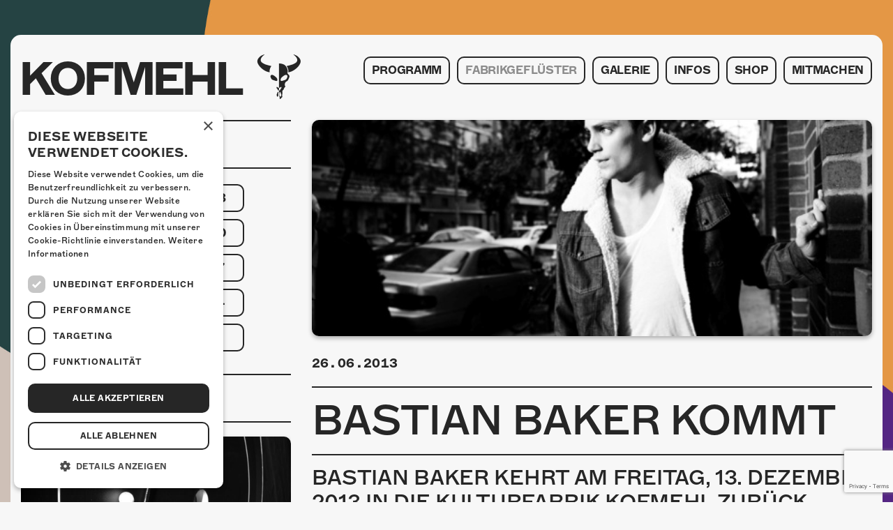

--- FILE ---
content_type: text/html; charset=UTF-8
request_url: https://kofmehl.net/bastian-baker-kommt-2/
body_size: 6356
content:

<!doctype html>
<html lang="de-DE" xmlns:og="http://opengraphprotocol.org/schema/" xmlns:fb="http://www.facebook.com/2008/fbml">
  <head>
    <meta charset="utf-8">
    <meta http-equiv="X-UA-Compatible" content="IE=edge">
    <meta name="viewport" content="width=device-width, initial-scale=1">
    <meta name="facebook-domain-verification" content="rex79vyojrjqz3tvgqq73j0dq59gzm"/>
    <link rel="apple-touch-icon" sizes="57x57" href="/favicon/apple-icon-57x57.png">
<link rel="apple-touch-icon" sizes="60x60" href="/favicon/apple-icon-60x60.png">
<link rel="apple-touch-icon" sizes="72x72" href="/favicon/apple-icon-72x72.png">
<link rel="apple-touch-icon" sizes="76x76" href="/favicon/apple-icon-76x76.png">
<link rel="apple-touch-icon" sizes="114x114" href="/favicon/apple-icon-114x114.png">
<link rel="apple-touch-icon" sizes="120x120" href="/favicon/apple-icon-120x120.png">
<link rel="apple-touch-icon" sizes="144x144" href="/favicon/apple-icon-144x144.png">
<link rel="apple-touch-icon" sizes="152x152" href="/favicon/apple-icon-152x152.png">
<link rel="apple-touch-icon" sizes="180x180" href="/favicon/apple-icon-180x180.png">
<link rel="icon" type="image/png" sizes="192x192"  href="/favicon/android-icon-192x192.png">
<link rel="icon" type="image/png" sizes="32x32" href="/favicon/favicon-32x32.png">
<link rel="icon" type="image/png" sizes="96x96" href="/favicon/favicon-96x96.png">
<link rel="icon" type="image/png" sizes="16x16" href="/favicon/favicon-16x16.png">
<link rel="manifest" href="/favicon/manifest.json">
<meta name="msapplication-TileColor" content="#000">
<meta name="msapplication-TileImage" content="/favicon/ms-icon-144x144.png">
<meta name="theme-color" content="#000">    <!-- Facebook Pixel Code -->
<script>
  !function(f,b,e,v,n,t,s)
  {if(f.fbq)return;n=f.fbq=function(){n.callMethod?
    n.callMethod.apply(n,arguments):n.queue.push(arguments)};
    if(!f._fbq)f._fbq=n;n.push=n;n.loaded=!0;n.version='2.0';
    n.queue=[];t=b.createElement(e);t.async=!0;
    t.src=v;s=b.getElementsByTagName(e)[0];
    s.parentNode.insertBefore(t,s)}(window, document,'script',
    'https://connect.facebook.net/en_US/fbevents.js');
  fbq('init', '4166137283453416');
  fbq('track', 'PageView');
</script>
<noscript><img height="1" width="1" style="display:none"
               src="https://www.facebook.com/tr?id=4166137283453416&ev=PageView&noscript=1"
  /></noscript>
<!-- End Facebook Pixel Code -->
      <!-- Global site tag (gtag.js) - Google Analytics -->
  <script async src="https://www.googletagmanager.com/gtag/js?id=G-9X2TTJ0L8F"></script>
  <script>
    window.dataLayer = window.dataLayer || [];

    function gtag() {
      dataLayer.push(arguments);
    }

    gtag('js', new Date());
    gtag('config', 'G-9X2TTJ0L8F');
  </script>
    <!-- Google Tag Manager -->
    <script>(function(w,d,s,l,i){w[l]=w[l]||[];w[l].push({'gtm.start':
                new Date().getTime(),event:'gtm.js'});var f=d.getElementsByTagName(s)[0],
            j=d.createElement(s),dl=l!='dataLayer'?'&l='+l:'';j.async=true;j.src=
            'https://www.googletagmanager.com/gtm.js?id='+i+dl;f.parentNode.insertBefore(j,f);
        })(window,document,'script','dataLayer','GTM-MBC5R9G');</script>
    <!-- End Google Tag Manager -->
    <meta property="og:locale" content="de_DE">
<meta property="og:type" content="article">
<meta property="og:title" content="Bastian Baker kommt">
<meta property="og:description" content="Mit seinem Debutalbum &#8220;Tomorrow May Not Be Better&#8221; legte der 22-jährige Romand eine Erfolgsgeschichte hin, wie sie in  der Schweiz nur selten vorkommt. Jetzt kommt Nachschub: &#8220;Too Old To Die Young&#8221; heisst das neue Album, welches das Licht der Welt am 27. September 2013 erblicken wird. Die erste Single des neuen Albums &#8220;79 Clinton Street&#8221; ... ">
<meta property="og:url" content="https://kofmehl.net/bastian-baker-kommt-2/">
<meta property="og:site_name" content="Kulturfabrik Kofmehl">
<meta property="og:image" content="https://kofmehl.net/app/uploads/2013/06/Bastian-Baker-Fabrikgefl1.jpeg">
    <meta property="fb:app_id" content="522869758067272"/>

    <link rel="alternate" type="application/rss+xml" title="Kulturfabrik Kofmehl Feed" href="https://kofmehl.net/feed/">
    <title>Bastian Baker kommt &#8211; Kulturfabrik Kofmehl</title>
<meta name='robots' content='max-image-preview:large' />
	<style>img:is([sizes="auto" i], [sizes^="auto," i]) { contain-intrinsic-size: 3000px 1500px }</style>
	
<!-- Google Tag Manager for WordPress by gtm4wp.com -->
<script data-cfasync="false" data-pagespeed-no-defer>
	var gtm4wp_datalayer_name = "dataLayer";
	var dataLayer = dataLayer || [];
</script>
<!-- End Google Tag Manager for WordPress by gtm4wp.com -->
<link rel='stylesheet' id='kofmehl/css-css' href='https://kofmehl.net/app/themes/kofmehl/dist/styles/main.css' type='text/css' media='all' />
<link rel="https://api.w.org/" href="https://kofmehl.net/wp-json/" /><link rel="alternate" title="JSON" type="application/json" href="https://kofmehl.net/wp-json/wp/v2/posts/12142" /><link rel="EditURI" type="application/rsd+xml" title="RSD" href="https://kofmehl.net/wp/xmlrpc.php?rsd" />
<meta name="generator" content="WordPress 6.8.2" />
<link rel="canonical" href="https://kofmehl.net/bastian-baker-kommt-2/" />
<link rel='shortlink' href='https://kofmehl.net/?p=12142' />

<!-- Google Tag Manager for WordPress by gtm4wp.com -->
<!-- GTM Container placement set to automatic -->
<script data-cfasync="false" data-pagespeed-no-defer type="text/javascript">
	var dataLayer_content = {"pagePostType":"post","pagePostType2":"single-post","pageCategory":["uncategorized"],"pagePostAuthor":"juchli"};
	dataLayer.push( dataLayer_content );
</script>
<script data-cfasync="false" data-pagespeed-no-defer type="text/javascript">
(function(w,d,s,l,i){w[l]=w[l]||[];w[l].push({'gtm.start':
new Date().getTime(),event:'gtm.js'});var f=d.getElementsByTagName(s)[0],
j=d.createElement(s),dl=l!='dataLayer'?'&l='+l:'';j.async=true;j.src=
'//www.googletagmanager.com/gtm.js?id='+i+dl;f.parentNode.insertBefore(j,f);
})(window,document,'script','dataLayer','GTM-MBC5R9G');
</script>
<!-- End Google Tag Manager for WordPress by gtm4wp.com --></head>
  <body class="body body-js"                    style="background-image: url(https://kofmehl.net/app/uploads/2025/10/web_hg_okt.jpg);"
            >
  
        <div id="fb-root"></div>
    <script>(function(d, s, id) {
            var js, fjs = d.getElementsByTagName(s)[0];
            if (d.getElementById(id)) return;
            js = d.createElement(s); js.id = id;
            js.src = 'https://connect.facebook.net/en_US/sdk.js#xfbml=1&version=v2.11&appId=522869758067272';
            fjs.parentNode.insertBefore(js, fjs);
        }(document, 'script', 'facebook-jssdk'));</script>

    <noscript id="deferred-styles">
    <link rel="stylesheet" type="text/css" href="https://kofmehl.net/app/themes/kofmehl/dist/styles/thirdparty.css"/>
</noscript>
<script>
    var loadDeferredStyles = function() {
        var addStylesNode = document.getElementById("deferred-styles");
        var replacement = document.createElement("div");
        replacement.innerHTML = addStylesNode.textContent;
        document.body.appendChild(replacement)
        addStylesNode.parentElement.removeChild(addStylesNode);
    };
    var raf = requestAnimationFrame || mozRequestAnimationFrame ||
        webkitRequestAnimationFrame || msRequestAnimationFrame;
    if (raf) raf(function() { window.setTimeout(loadDeferredStyles, 0); });
    else window.addEventListener('load', loadDeferredStyles);
</script>    <!--[if IE]>
      <div class="alert alert-warning">
        You are using an <strong>outdated</strong> browser. Please <a href="http://browsehappy.com/">upgrade your browser</a> to improve your experience.      </div>
    <![endif]-->
        <header class="header body__header"> <div class="header__container container"> <div class="row"> <div class="col-xs-9 col-xl-4"> <a class="logo body__logo" href="https://kofmehl.net/"> <span class="body__logo-font">KOFMEHL</span> <span class="body__logo-icon icon-kofmehl"></span> </a> </div> <div class="col-xs-3 col-xl-8 navigation"> <div class="navigation__icon-wrapper navigation-trigger-js"> <div class="navigation__icon"></div> </div> </div> <div class="col-xs-12 col-xl-8 navigation"> <nav class="header__navigation navigation-js"> <div class="navigation__container"><ul id="menu-primary-navigation" class="navigation__menu"><li class="navigation__list-element"><a class="navigation__link" href="https://kofmehl.net/">Programm</a></li><li class="navigation__list-element"><a class="navigation__link navigation__link--active" href="https://kofmehl.net/fabrikgefluster/">Fabrikgeflüster</a></li><li class="navigation__list-element"><a class="navigation__link" href="https://kofmehl.net/fotogalerie/">Galerie</a><ul class="navigation__sub-menu"><li class="navigation__list-element navigation__list-element--sub"><a class="navigation__link navigation__link--sub" href="https://kofmehl.net/fotogalerie/">Fotogalerie</a></li><li class="navigation__list-element navigation__list-element--sub"><a class="navigation__link navigation__link--sub" href="https://kofmehl.net/photomat/">Photomat</a></li></ul></li><li class="navigation__list-element"><a class="navigation__link" href="/kontakt">Infos</a><ul class="navigation__sub-menu"><li class="navigation__list-element navigation__list-element--sub"><a class="navigation__link navigation__link--sub" href="https://kofmehl.net/infos/kontakt/">Kontakt</a></li><li class="navigation__list-element navigation__list-element--sub"><a class="navigation__link navigation__link--sub" href="https://kofmehl.net/infos/ueber-uns/">Über Uns</a></li><li class="navigation__list-element navigation__list-element--sub"><a class="navigation__link navigation__link--sub" href="https://kofmehl.net/infos/goennerei/">Gönnerei</a></li></ul></li><li class="navigation__list-element"><a class="navigation__link" href="https://kofmehl-shop.net/">Shop</a></li><li class="navigation__list-element"><a class="navigation__link" href="https://kofmehl.net/mitmachen/">Mitmachen</a></li></ul></div> </nav> </div> </div> </div></header> <main class="main body__main"> <div class="container" role="document"> <div class="content-container"> <div class="row"> <div class="col-xl-8 push-xl-4"> <div class="right-container"> <article class="post post-archive__post"> <img class="post__image" src="https://kofmehl.net/app/uploads/2013/06/Bastian-Baker-Fabrikgefl1.jpeg" alt="Bastian Baker kommt"> <div class="post__post-meta post-meta"> <time class="post-meta__date">26.06.2013</time></span> </div> <h1 class="post__title">Bastian Baker kommt</h1> <h2 class="post__subtitle">Bastian Baker kehrt am Freitag, 13. Dezember 2013 in die Kulturfabrik Kofmehl zurück</h2> <div class="post__content wysiwyg"><p class="wysiwyg__par">Mit seinem Debutalbum &#8220;Tomorrow May Not Be Better&#8221; legte der 22-jährige Romand eine Erfolgsgeschichte hin, wie sie in  der Schweiz nur selten vorkommt. Jetzt kommt Nachschub: &#8220;Too Old To Die Young&#8221; heisst das neue Album, welches das Licht der Welt am 27. September 2013 erblicken wird.</p> <p class="wysiwyg__par">Die erste Single des neuen Albums &#8220;79 Clinton Street&#8221; steht bereits in den Startlöchern. Und Bastian Baker will es wissen: Das neue Album wurde in England mit Musiker wie Ken Stringfellow (R.E.M.) und Fergus Gerrand (Madonna, Duran Duran) aufgenommen und in New York von Mark Plati (David Bowie, The Cure) abgemischt.</p> <p class="wysiwyg__par">Nach grossen Erfolgen bei Bastians Touren durch die USA und durch Frankreich, durch Belgien, Deutschland und sogar Russland, kommen nun endlich wieder die Schweizer Fans auf ihre Kosten.</p> <p class="wysiwyg__par">Am 13. Dezember kommt der Mann mit der unverwechselbaren Stimme, dem charmanten französischen Akzent und dem verschmitzten Lächeln bereits zum dritten Mal zurück in die Kulturfabrik Kofmehl. Alle Infos zum Konzert gibts <a href="http://kofmehl.net/programm/bastian-baker-2" class="wysiwyg__link">hier</a>!</p></div> <div class="embed post__embed"> <iframe class="embed__object" src="//www.youtube.com/embed/krOBGW4V0kg" frameborder="0" allowfullscreen></iframe> </div> </article> <div class="back-link"> <a class="back-link__trigger" href="https://kofmehl.net/fabrikgefluster/" onclick="event.preventDefault(); history.go(-1);">zurück</a> </div> </div> </div> <div class="col-xl-4 pull-xl-8"> <aside class="sidebar"> <section class="widget widget--year-filter widget--desktop sidebar__widget"> <div class="widget__title-container"> <h3 class="widget__title widget__title--alt">Geflüster nach Jahr</h3> </div> <div class="widget__entry"> <ul class="year-list"> <li class="year-list__element"> <a class="year-list__link year-list__link--active" href="https://kofmehl.net/fabrikgefluster/?y=2025"> 2025 </a> </li> <li class="year-list__element"> <a class="year-list__link" href="https://kofmehl.net/fabrikgefluster/?y=2024"> 2024 </a> </li> <li class="year-list__element"> <a class="year-list__link" href="https://kofmehl.net/fabrikgefluster/?y=2023"> 2023 </a> </li> <li class="year-list__element"> <a class="year-list__link" href="https://kofmehl.net/fabrikgefluster/?y=2022"> 2022 </a> </li> <li class="year-list__element"> <a class="year-list__link" href="https://kofmehl.net/fabrikgefluster/?y=2021"> 2021 </a> </li> <li class="year-list__element"> <a class="year-list__link" href="https://kofmehl.net/fabrikgefluster/?y=2020"> 2020 </a> </li> <li class="year-list__element"> <a class="year-list__link" href="https://kofmehl.net/fabrikgefluster/?y=2019"> 2019 </a> </li> <li class="year-list__element"> <a class="year-list__link" href="https://kofmehl.net/fabrikgefluster/?y=2018"> 2018 </a> </li> <li class="year-list__element"> <a class="year-list__link" href="https://kofmehl.net/fabrikgefluster/?y=2017"> 2017 </a> </li> <li class="year-list__element"> <a class="year-list__link" href="https://kofmehl.net/fabrikgefluster/?y=2016"> 2016 </a> </li> <li class="year-list__element"> <a class="year-list__link" href="https://kofmehl.net/fabrikgefluster/?y=2015"> 2015 </a> </li> <li class="year-list__element"> <a class="year-list__link" href="https://kofmehl.net/fabrikgefluster/?y=2014"> 2014 </a> </li> <li class="year-list__element"> <a class="year-list__link" href="https://kofmehl.net/fabrikgefluster/?y=2013"> 2013 </a> </li> <li class="year-list__element"> <a class="year-list__link" href="https://kofmehl.net/fabrikgefluster/?y=2012"> 2012 </a> </li> <li class="year-list__element"> <a class="year-list__link" href="https://kofmehl.net/fabrikgefluster/?y=2011"> 2011 </a> </li> </ul> </div></section> <div class="widget sidebar__widget"> <div class="widget__title-container"> <h3 class="widget__title widget__title">Unsere beliebtesten</h3> </div> <div class="row"> <div class="col-md-6 col-xl-12 widget__entry-container"> <a class="widget__link" href="https://kofmehl.net/minigolf-total-das-kofmehl-wird-zum-parcours/"> <img class="widget__image widget__image--single" src="https://kofmehl.net/app/uploads/2025/07/Bild_1-516x329.jpg" alt="Minigolf total – das Kofmehl wird zum Parcours!"> <div class="widget__entry"> <h4 class="widget__subtitle">Minigolf total – das Kofmehl wird zum Parcours!</h4> <div class="widget__text">Vom 31. Juli bis 10. August 2025 verwandelt sich das Kofmehl in eine ganz besondere Indoor-Minigolfanlage</div> </div></a> </div> <div class="col-md-6 col-xl-12 widget__entry-container"> <a class="widget__link" href="https://kofmehl.net/rostnroll/"> <img class="widget__image widget__image--single" src="https://kofmehl.net/app/uploads/2025/05/Kulturfabrik_Kofmehl_Rost_and_Roll_2025-516x329.jpg" alt="Rost’n’Roll"> <div class="widget__entry"> <h4 class="widget__subtitle">Rost’n’Roll</h4> <div class="widget__text">33 Jahre Kofmehl in 33 Minuten</div> </div></a> </div> </div> <div class="row"> <div class="col-md-6 col-xl-12 widget__entry-container"> <a class="widget__link" href="https://kofmehl.net/frisch-bestaetigt-afsky/"> <img class="widget__image widget__image--single" src="https://kofmehl.net/app/uploads/2025/06/Afsky_web-516x329.jpg" alt="Frisch bestätigt: Afsky"> <div class="widget__entry"> <h4 class="widget__subtitle">Frisch bestätigt: Afsky</h4> <div class="widget__text">Am Donnerstag, 30. Oktober 2025 kommt Afsky in die Kulturfabrik Kofmehl!</div> </div></a> </div> <div class="col-md-6 col-xl-12 widget__entry-container"> <a class="widget__link" href="https://kofmehl.net/frisch-bestaetigt-phenomden-the-scrucialists-2/"> <img class="widget__image widget__image--single" src="https://kofmehl.net/app/uploads/2025/09/web-3-516x329.jpg" alt="Frisch Bestätigt: Phenomden & The Scrucialists"> <div class="widget__entry"> <h4 class="widget__subtitle">Frisch Bestätigt: Phenomden & The Scrucialists</h4> <div class="widget__text">Am Freitag, 17. April 2026 kommen Phenomden &amp; The Scrucialists in die Kulturfabrik Kofmehl!</div> </div></a> </div> </div> </div></aside> </div> </div></div> </div> </main> <script src="https://www.google.com/recaptcha/api.js?render=6Ldslj0dAAAAAITHKD3JF4y7ScunCIVEuECE5X9H"></script> <footer class="footer body__footer"> <div class="container main-container"> <div class="content-container"> <div class="footer__content"> <section class="widget sidebar__widget widget--mobile"> <div class="social-media-widget social-media-widget--alt"> <div class="social-media-widget__wrapper"> <div class="social-media-widget__links"> <a class="social-media-widget__link" href="https://www.facebook.com/tschieh" target="_blank"><div class="social-media-widget__icon icon-fb"></div></a> <a class="social-media-widget__link" href="https://instagram.com/kofmehlsolothurn" target="_blank"><div class="social-media-widget__icon icon-instagram"></div></a> </div> </div> </div> </section> <div class="footer__icon-container"> <a class="footer__icon-link" href="https://kofmehl.net/"> <div class="footer__icon icon-kofmehl"></div> </a> </div> <address class="footer__address"> <span class="footer__address-entry">Kulturfabrik Kofmehl</span> <span class="footer__seperator"></span> <span class="footer__address-entry">Kofmehlweg 1</span> <span class="footer__seperator"></span> <span class="footer__address-entry">4503 Solothurn</span> <span class="footer__seperator"></span> <span class="footer__address-entry"><a class="footer__address-link" href="tel:+41 32 621 20 60">+41 32 621 20 60</a></span> <span class="footer__seperator"></span> <span class="footer__address-entry"><a class="footer__address-link" href="https://kofmehl.net/nutzungsbedingungen/">Nutzungsbedingungen</a></span> </address> <div class="footer__codedby"> <span class="footer__codedby-label">coded by</span> <a class="footer__image-link" href="https://seerow.ch" target="_blank"> <img class="footer__image" src="https://kofmehl.net/app/uploads/2022/03/seerow-logo.svg" alt="seerow-logo"> </a> </div> </div> </div> </div></footer><script type="speculationrules">{"prefetch":[{"source":"document","where":{"and":[{"href_matches":"\/*"},{"not":{"href_matches":["\/wp\/wp-*.php","\/wp\/wp-admin\/*","\/app\/uploads\/*","\/app\/*","\/app\/plugins\/*","\/app\/themes\/kofmehl\/*","\/*\\?(.+)"]}},{"not":{"selector_matches":"a[rel~=\"nofollow\"]"}},{"not":{"selector_matches":".no-prefetch, .no-prefetch a"}}]},"eagerness":"conservative"}]}</script><script type="text/javascript" src="https://kofmehl.net/app/plugins/duracelltomi-google-tag-manager/dist/js/gtm4wp-form-move-tracker.js?ver=1.21.1" id="gtm4wp-form-move-tracker-js"></script><script type="text/javascript" async="async" src="https://kofmehl.net/app/themes/kofmehl/dist/scripts/main.js" id="sage/js-js"></script> </body></html>
<!-- Größe reduziert um 24.2% | Von 15689 Bytes, auf 11893 Bytes -->

<!-- Page cached by LiteSpeed Cache 7.3.0.1 on 2025-11-20 14:11:49 -->

--- FILE ---
content_type: text/html; charset=utf-8
request_url: https://www.google.com/recaptcha/api2/anchor?ar=1&k=6Ldslj0dAAAAAITHKD3JF4y7ScunCIVEuECE5X9H&co=aHR0cHM6Ly9rb2ZtZWhsLm5ldDo0NDM.&hl=en&v=TkacYOdEJbdB_JjX802TMer9&size=invisible&anchor-ms=20000&execute-ms=15000&cb=fhya2zeexh8v
body_size: 44985
content:
<!DOCTYPE HTML><html dir="ltr" lang="en"><head><meta http-equiv="Content-Type" content="text/html; charset=UTF-8">
<meta http-equiv="X-UA-Compatible" content="IE=edge">
<title>reCAPTCHA</title>
<style type="text/css">
/* cyrillic-ext */
@font-face {
  font-family: 'Roboto';
  font-style: normal;
  font-weight: 400;
  src: url(//fonts.gstatic.com/s/roboto/v18/KFOmCnqEu92Fr1Mu72xKKTU1Kvnz.woff2) format('woff2');
  unicode-range: U+0460-052F, U+1C80-1C8A, U+20B4, U+2DE0-2DFF, U+A640-A69F, U+FE2E-FE2F;
}
/* cyrillic */
@font-face {
  font-family: 'Roboto';
  font-style: normal;
  font-weight: 400;
  src: url(//fonts.gstatic.com/s/roboto/v18/KFOmCnqEu92Fr1Mu5mxKKTU1Kvnz.woff2) format('woff2');
  unicode-range: U+0301, U+0400-045F, U+0490-0491, U+04B0-04B1, U+2116;
}
/* greek-ext */
@font-face {
  font-family: 'Roboto';
  font-style: normal;
  font-weight: 400;
  src: url(//fonts.gstatic.com/s/roboto/v18/KFOmCnqEu92Fr1Mu7mxKKTU1Kvnz.woff2) format('woff2');
  unicode-range: U+1F00-1FFF;
}
/* greek */
@font-face {
  font-family: 'Roboto';
  font-style: normal;
  font-weight: 400;
  src: url(//fonts.gstatic.com/s/roboto/v18/KFOmCnqEu92Fr1Mu4WxKKTU1Kvnz.woff2) format('woff2');
  unicode-range: U+0370-0377, U+037A-037F, U+0384-038A, U+038C, U+038E-03A1, U+03A3-03FF;
}
/* vietnamese */
@font-face {
  font-family: 'Roboto';
  font-style: normal;
  font-weight: 400;
  src: url(//fonts.gstatic.com/s/roboto/v18/KFOmCnqEu92Fr1Mu7WxKKTU1Kvnz.woff2) format('woff2');
  unicode-range: U+0102-0103, U+0110-0111, U+0128-0129, U+0168-0169, U+01A0-01A1, U+01AF-01B0, U+0300-0301, U+0303-0304, U+0308-0309, U+0323, U+0329, U+1EA0-1EF9, U+20AB;
}
/* latin-ext */
@font-face {
  font-family: 'Roboto';
  font-style: normal;
  font-weight: 400;
  src: url(//fonts.gstatic.com/s/roboto/v18/KFOmCnqEu92Fr1Mu7GxKKTU1Kvnz.woff2) format('woff2');
  unicode-range: U+0100-02BA, U+02BD-02C5, U+02C7-02CC, U+02CE-02D7, U+02DD-02FF, U+0304, U+0308, U+0329, U+1D00-1DBF, U+1E00-1E9F, U+1EF2-1EFF, U+2020, U+20A0-20AB, U+20AD-20C0, U+2113, U+2C60-2C7F, U+A720-A7FF;
}
/* latin */
@font-face {
  font-family: 'Roboto';
  font-style: normal;
  font-weight: 400;
  src: url(//fonts.gstatic.com/s/roboto/v18/KFOmCnqEu92Fr1Mu4mxKKTU1Kg.woff2) format('woff2');
  unicode-range: U+0000-00FF, U+0131, U+0152-0153, U+02BB-02BC, U+02C6, U+02DA, U+02DC, U+0304, U+0308, U+0329, U+2000-206F, U+20AC, U+2122, U+2191, U+2193, U+2212, U+2215, U+FEFF, U+FFFD;
}
/* cyrillic-ext */
@font-face {
  font-family: 'Roboto';
  font-style: normal;
  font-weight: 500;
  src: url(//fonts.gstatic.com/s/roboto/v18/KFOlCnqEu92Fr1MmEU9fCRc4AMP6lbBP.woff2) format('woff2');
  unicode-range: U+0460-052F, U+1C80-1C8A, U+20B4, U+2DE0-2DFF, U+A640-A69F, U+FE2E-FE2F;
}
/* cyrillic */
@font-face {
  font-family: 'Roboto';
  font-style: normal;
  font-weight: 500;
  src: url(//fonts.gstatic.com/s/roboto/v18/KFOlCnqEu92Fr1MmEU9fABc4AMP6lbBP.woff2) format('woff2');
  unicode-range: U+0301, U+0400-045F, U+0490-0491, U+04B0-04B1, U+2116;
}
/* greek-ext */
@font-face {
  font-family: 'Roboto';
  font-style: normal;
  font-weight: 500;
  src: url(//fonts.gstatic.com/s/roboto/v18/KFOlCnqEu92Fr1MmEU9fCBc4AMP6lbBP.woff2) format('woff2');
  unicode-range: U+1F00-1FFF;
}
/* greek */
@font-face {
  font-family: 'Roboto';
  font-style: normal;
  font-weight: 500;
  src: url(//fonts.gstatic.com/s/roboto/v18/KFOlCnqEu92Fr1MmEU9fBxc4AMP6lbBP.woff2) format('woff2');
  unicode-range: U+0370-0377, U+037A-037F, U+0384-038A, U+038C, U+038E-03A1, U+03A3-03FF;
}
/* vietnamese */
@font-face {
  font-family: 'Roboto';
  font-style: normal;
  font-weight: 500;
  src: url(//fonts.gstatic.com/s/roboto/v18/KFOlCnqEu92Fr1MmEU9fCxc4AMP6lbBP.woff2) format('woff2');
  unicode-range: U+0102-0103, U+0110-0111, U+0128-0129, U+0168-0169, U+01A0-01A1, U+01AF-01B0, U+0300-0301, U+0303-0304, U+0308-0309, U+0323, U+0329, U+1EA0-1EF9, U+20AB;
}
/* latin-ext */
@font-face {
  font-family: 'Roboto';
  font-style: normal;
  font-weight: 500;
  src: url(//fonts.gstatic.com/s/roboto/v18/KFOlCnqEu92Fr1MmEU9fChc4AMP6lbBP.woff2) format('woff2');
  unicode-range: U+0100-02BA, U+02BD-02C5, U+02C7-02CC, U+02CE-02D7, U+02DD-02FF, U+0304, U+0308, U+0329, U+1D00-1DBF, U+1E00-1E9F, U+1EF2-1EFF, U+2020, U+20A0-20AB, U+20AD-20C0, U+2113, U+2C60-2C7F, U+A720-A7FF;
}
/* latin */
@font-face {
  font-family: 'Roboto';
  font-style: normal;
  font-weight: 500;
  src: url(//fonts.gstatic.com/s/roboto/v18/KFOlCnqEu92Fr1MmEU9fBBc4AMP6lQ.woff2) format('woff2');
  unicode-range: U+0000-00FF, U+0131, U+0152-0153, U+02BB-02BC, U+02C6, U+02DA, U+02DC, U+0304, U+0308, U+0329, U+2000-206F, U+20AC, U+2122, U+2191, U+2193, U+2212, U+2215, U+FEFF, U+FFFD;
}
/* cyrillic-ext */
@font-face {
  font-family: 'Roboto';
  font-style: normal;
  font-weight: 900;
  src: url(//fonts.gstatic.com/s/roboto/v18/KFOlCnqEu92Fr1MmYUtfCRc4AMP6lbBP.woff2) format('woff2');
  unicode-range: U+0460-052F, U+1C80-1C8A, U+20B4, U+2DE0-2DFF, U+A640-A69F, U+FE2E-FE2F;
}
/* cyrillic */
@font-face {
  font-family: 'Roboto';
  font-style: normal;
  font-weight: 900;
  src: url(//fonts.gstatic.com/s/roboto/v18/KFOlCnqEu92Fr1MmYUtfABc4AMP6lbBP.woff2) format('woff2');
  unicode-range: U+0301, U+0400-045F, U+0490-0491, U+04B0-04B1, U+2116;
}
/* greek-ext */
@font-face {
  font-family: 'Roboto';
  font-style: normal;
  font-weight: 900;
  src: url(//fonts.gstatic.com/s/roboto/v18/KFOlCnqEu92Fr1MmYUtfCBc4AMP6lbBP.woff2) format('woff2');
  unicode-range: U+1F00-1FFF;
}
/* greek */
@font-face {
  font-family: 'Roboto';
  font-style: normal;
  font-weight: 900;
  src: url(//fonts.gstatic.com/s/roboto/v18/KFOlCnqEu92Fr1MmYUtfBxc4AMP6lbBP.woff2) format('woff2');
  unicode-range: U+0370-0377, U+037A-037F, U+0384-038A, U+038C, U+038E-03A1, U+03A3-03FF;
}
/* vietnamese */
@font-face {
  font-family: 'Roboto';
  font-style: normal;
  font-weight: 900;
  src: url(//fonts.gstatic.com/s/roboto/v18/KFOlCnqEu92Fr1MmYUtfCxc4AMP6lbBP.woff2) format('woff2');
  unicode-range: U+0102-0103, U+0110-0111, U+0128-0129, U+0168-0169, U+01A0-01A1, U+01AF-01B0, U+0300-0301, U+0303-0304, U+0308-0309, U+0323, U+0329, U+1EA0-1EF9, U+20AB;
}
/* latin-ext */
@font-face {
  font-family: 'Roboto';
  font-style: normal;
  font-weight: 900;
  src: url(//fonts.gstatic.com/s/roboto/v18/KFOlCnqEu92Fr1MmYUtfChc4AMP6lbBP.woff2) format('woff2');
  unicode-range: U+0100-02BA, U+02BD-02C5, U+02C7-02CC, U+02CE-02D7, U+02DD-02FF, U+0304, U+0308, U+0329, U+1D00-1DBF, U+1E00-1E9F, U+1EF2-1EFF, U+2020, U+20A0-20AB, U+20AD-20C0, U+2113, U+2C60-2C7F, U+A720-A7FF;
}
/* latin */
@font-face {
  font-family: 'Roboto';
  font-style: normal;
  font-weight: 900;
  src: url(//fonts.gstatic.com/s/roboto/v18/KFOlCnqEu92Fr1MmYUtfBBc4AMP6lQ.woff2) format('woff2');
  unicode-range: U+0000-00FF, U+0131, U+0152-0153, U+02BB-02BC, U+02C6, U+02DA, U+02DC, U+0304, U+0308, U+0329, U+2000-206F, U+20AC, U+2122, U+2191, U+2193, U+2212, U+2215, U+FEFF, U+FFFD;
}

</style>
<link rel="stylesheet" type="text/css" href="https://www.gstatic.com/recaptcha/releases/TkacYOdEJbdB_JjX802TMer9/styles__ltr.css">
<script nonce="yym_7iYeDho_d_M0RgP66Q" type="text/javascript">window['__recaptcha_api'] = 'https://www.google.com/recaptcha/api2/';</script>
<script type="text/javascript" src="https://www.gstatic.com/recaptcha/releases/TkacYOdEJbdB_JjX802TMer9/recaptcha__en.js" nonce="yym_7iYeDho_d_M0RgP66Q">
      
    </script></head>
<body><div id="rc-anchor-alert" class="rc-anchor-alert"></div>
<input type="hidden" id="recaptcha-token" value="[base64]">
<script type="text/javascript" nonce="yym_7iYeDho_d_M0RgP66Q">
      recaptcha.anchor.Main.init("[\x22ainput\x22,[\x22bgdata\x22,\x22\x22,\[base64]/[base64]/[base64]/[base64]/[base64]/[base64]/[base64]/[base64]/bmV3IFVbVl0oa1swXSk6bj09Mj9uZXcgVVtWXShrWzBdLGtbMV0pOm49PTM/bmV3IFVbVl0oa1swXSxrWzFdLGtbMl0pOm49PTQ/[base64]/WSh6LnN1YnN0cmluZygzKSxoLGMsSixLLHcsbCxlKTpaeSh6LGgpfSxqSD1TLnJlcXVlc3RJZGxlQ2FsbGJhY2s/[base64]/[base64]/MjU1Ono/NToyKSlyZXR1cm4gZmFsc2U7cmV0dXJuIShoLkQ9KChjPShoLmRIPUosWCh6PzQzMjoxMyxoKSksYSgxMyxoLGguVCksaC5nKS5wdXNoKFtWaixjLHo/[base64]/[base64]\x22,\[base64]\\u003d\x22,\x22w6HCkmvDgMOpe8K5wqVkwqnDn8KfwqQrwp/Cn8Kxw6hAw5hWwrLDiMOQw7rCjSLDlyXClcOmfRrCqMKdBMOfwr/ColjDhMKsw5JdScKYw7EZB8O9a8KrwoQWM8KAw6DDr8OuVDzCtm/DsWsYwrUAb1V+JRHDt2PCs8O6Lz9Bw6oowo17w4jDtcKkw5knBsKYw7pPwroHwrnCgQHDu33Ci8KMw6XDv2LCgMOawp7CngfChsOjeMK4Lw7CuCTCkVfDkcOmNFRKwr/DqcO6w5d4SANPwrfDq3fDp8KXZTTCnsOYw7DCtsKjwo/CnsKrwr0WwrvCrHjCmD3CrWfDmcK+ODbDpsK9CsOAXsOgG3N7w4LCnWHDpBMBw4nCtsOmwpVhI8K8LwlxHMK8w6IgwqfClsOzDMKXcTJRwr/Du2nDiko4EgPDjMOIwqhLw4BcwozCqGnCucOYccOSwq4sHMOnDMKJw4TDpWENOsODQ2XCtBHDpTs0XMOiw5vDsn8iUsKkwr9AGMOcXBjCtcKqIsKnccOOCyjCq8OpC8OsPm0QaE7DpsKML8KrwpNpA1lCw5UNVcK3w7/DpcOPDMKdwqZnQ0/DonvCo0tdDMKkMcOdw6/DvjvDpsKxO8OACFvCrcODCWMEeDDCtQXCisOgw5XDgzbDl3lhw4x6dRg9AlNoacK7wpPDug/Cgh3DjsOGw6cRwqpvwp4nZcK7YcOYw59/DQcpfF7Dh24FbsOqwqZDwr/CpcOnSsKdwqPCs8ORwoPCssOfPsKJwpFqTMOJwr3CpMOwwrDDu8ONw6s2KsKqbsOEw4DDm8KPw5l8wqjDgMO7ST48Ezhyw7Z/[base64]/CtMK6HgvCgUHDq8ORNG7CvMK+VSfCusOiSmoWw5/ClGrDocOeasKMXx/ChcKjw7/DvsKRwpLDpFQUc2ZSZcKsCFl1woF9csOkwp1/J1NPw5vCqSI1OTBXw6LDnsO/E8OGw7VGw6Rcw4ExwrDDjG5pGDRLKgx0HmfCmcOXWyMvGUzDrEvDhgXDjsO3LUNAGXQ3a8K8wpHDnFZrKAA8w7bCvsO+MsO6w5QUYsODPUYdNXvCvMKuBjbClTddY8K4w7fCoMKGDsKOCsOdMQ3Dl8OYwofDlDTDinptcsKJwrvDvcOdw75Zw4g4w4vCnkHDsBxtCsO/wpfCjcKGEwRheMKUw5xNwqTDmm/[base64]/TsK0BiNQCRtNNh58wpzCmjXCtHYjBD/DjMK5YE/DlsK/TkLCoiQSbsKlRjfDt8KLw7XDkxw6d8K4TsOBwqZMworCgMOMRA9gwobCgcOHwoMWQBnCvsKVw5Zjw6XCoMO2H8OXWQJ4wo7Cg8O+w5dkwrDClV3DsBMKcsO2wqwdRkoqMsKmdsO2wq3DsMKpw63DlMKDw7JTwq3CpMKkBMOjJcOtVzHCucOEwrJEwpUhwrMZGwHCoh/[base64]/CtjfDr15Jw786w7/Dn8OUwplODXzDlcOHwqzDhRFwwrjCv8KRA8KAwobDqgjDl8OXwpDCtcOnwqXDjsOYwq3Dv1fDnMOSw5duZhlqwrbCo8OMw5rDlgszDTLCv2FzQsK9DsK6w5bDj8KmwqZVwqVHMMObbTXCoibDrnzCoMKNIMOzw7RuLcO6UsOtw6PCqcK/[base64]/[base64]/ChcOjwrXDijLCtGs5TsOgwqHCqcO4TsKLw5VUwqDDncKtwrdnwp88w7pyAcObwolnX8O1wo8+w7dGZMKzw7pHw47DsH1Fw5PDscKBLn3Cu2o9BTbCp8KzUMOfw4nDrsONwp8sXEHDlMKMwpzCn8O4esK+cnLCnltww4tDw7nCosKXwoHCmsKIYsK5w6MvwqEmwo/DvsO7SEVJZHBbwpRWwrUBw6vChcKzw5fDqSLDi2zDocK1Ig/DkcKgH8OTP8K8QMK5QgfDuMOGwpAdwr/Ch2FFMgnCu8ORw5YDXcKhbmPDiTrDg30swrNRYA4QwpAaYcOgGlrCrUnCqsK+wqlWwpo5wqXDu1LDtsKIwpl9wrJewoAQwrg4ZgHCnsKtwqBwGsO7Y8K8woJ/dB9vODAZB8Kqw5ETw6nDumwwwpfDgWoZUcO4DcKgdcKnUMKLw610OcOTw4MDwqPDkCBjwogYE8KOwqYdDRpiwoYVLVLDikwcwrh/L8KQw5rCk8KHEGd3w4xVFRzDvUjDj8KswoUTw71CwojDrUbCkcKTwr7Dh8OUJgIhw57Cul3ChsOrUXfDusOtPMK4wq/CmCfDlcO1UcOqf0vDiHVCwovDmsKNa8OwwonCusOrw7vCqRQjw6zCohM+wotYwohYwqrCrsKoN2DDiQs7b3NURBcQbsKAwqd/[base64]/CvlrDnW/CosOTFStRD8ORFgNRwpFEw6HCncKkYMKENMKrDAdywoLCoXsqB8KRw4fCkMKPcsKMwo7DicONTF4APMO6RsOWwrHDuVrDnMKtfUHClcOjbDfDu8KeUzszwoZOw7suwoDCik7DtMOww5oDeMOLN8OqPsKLScOWQsOZOcKaCcKpwolAwow7wr8UwqtyY8K/cGzCm8KFQgg7HR8qIMOGY8KyGcKWwpBMS2vCu3zCsnzDmsOiw6txQAvDusK2wrjCpcKUwqTCksOJw59df8KZMz4EwojCmcOGGwXClnU6asK0BU7DvsKNwqplF8KDwol3w5/DlsOdEAt3w6DCssKmHGpqw5PDlirDoVPCq8O/[base64]/CqsK6w6PDmiV/fnrCvcO9G0BYOMOfYxgyw5vDrR3CqMOaDG3DucK/CcO1w7DDicK8w6fCi8OjwpfCoBQfw7l+OcO1w78Dwrkiw5/CtyvDkcKaVgPCrMOpWy3DnsOyX1dSLMOQbcKDwo7CjsOrw5jCn2YRMlzDgcKywrxCwr/ChEPCpcKew6nDvsOVwo9ow6XDrsK4bA/DtRxyIzvDrixow5h9Jk7CuR/DvcKpQxnDusKdwq4ZHn17HcOldsOIw7HDl8OMwqbCnnBeQG7CocKjLsK/wrgEY3zCgsOHw6rDny4vQy/DocOAB8KQwpHClnFhwrZAwqDCucOvd8O0w5rCh13CjwkCw7XDpi9NworChMKqwrrClcKyfcOawp3DmxTCo1fCsmh7w5/Ds2vCssKaLEUIXcOyw7zDgyxvFTjDnMOGNMK3wrzCnQTDjcOqbsOZOGFXYcODS8OYQA0rXMO8IMKPwpLCisKKw5bDgQZXw4xhw43DtMOIHsKpXcKpKcOgPMK5JcKfw5fCoEHCsm/Dui1zJsKCw4nCl8OTwozDnsKUbcOuwrbDv2obJivClDvCgTNQHMKAw77DijHCrVYJGMODwolKwpFFeC/CjX8XTcODwpvCncOnw59fcsKfAcKgwqx0wp4pwpLDtcKDwo8tak/[base64]/DrnrDsMOyOcKnw43DscK1XsO1w7FSfsKhwqROwqEaw7zDscOwB3csw63ClMOdwpkkw6zCuS7Ch8KUGDvDqxl3w6DCmcKSw64ew7xFYcKvchxuHllOIMKmOsKiwptYeTfCksO/fFbCnMOhwpfDtcK6w4A0ccKkJsOHFMO3Smgbw4YlPArCgMK2w4whw7UVeQ5jwq/Dnx7DmsOZw6FzwqhrZsOeE8Kvwrgcw5ovwp/DkDDDrsK0Mn1hwrnDv0/Cj13Ct13DkHjDpA7DucONw7RGMsOvcmFXB8KeX8OYNmxBKCrCliPDtMOww7HCtwgLwrNrUUAgw6AuwpxswprChWTCqndGw7wBWWfCkMKXw53DgsONNVFCfMKsGj0GwoZsZcK/[base64]/Co8KFwp9VNzvCmMOjH2E/YsK6wrAWwqYvwq/CvV0cwro9w4zDvwozS1IfBiPDmsOiecOmSwIVw7l7YcOXw5YBQ8KrwrQVwr/DjF1Zf8OcJ3VRPcOYKmnDllXDhsOjNQTCjhR5wpNYem8Zw5HDgFLCuVZiTBI8wqvCjCxWwpIhwr8kw5Z4JcKrw6DDq1rCqMORw4PDj8OEw59EOcOSwrk0wqA9woEaZsOFIsO1wr7DsMKzw7HDpTzCo8O/[base64]/[base64]/DsQ7Cr8OGw7XCr23CoCfCqsONfgNtP8KKwrcCwr7DgVsVw5tUw7E9bMOqw7Ruf3/Ci8OPwp1Jw71NbsOjSMOwwqxPw6JBw40Hw5fCvi/[base64]/CvsKRwpHDmhYsfyEtwp8pUsKxw6XCocO2YG9+w4lLJMObfVnDusK3wppsB8OEcEfCkMKNBcKHMkgCTMKEMTcDHAEXw5fDssOOKcO9wqh2XF3CqnnCksKWYSAkw54wJMO+divCtsKQCkZnw7TCgsK9KGctBsKXw4MLLjN0L8KGSGjClm7DlAtcWn/DoTsqw51wwq9lGxwOaGrDisKhwq0Wd8K7FVsZd8KrcW1pwponwqHDvmtZA0jDjSbDj8KZJMKVwrfCtidXZ8OYwppjfsKZGynDmm5PG2sGPXLCnsOBw73Dl8KIwpHDgsOrS8KFYHsaw7zChk5FwooQTsKwfjfCocKFwp/DgcO6w4TDsMOoDsKdBMORw6TCnTbCrsK6w4xQemZFwqzDpsOyUsO5OcOFHsKQwroRCUAWYV1CQWbDmQ3DinvDu8Kdw7XCo3nDncOaZMKkd8O/HDIGw6QCBQwcwrRKw67CqMOSwoFbcXDDgcK7wr3CjE3DiMOBwoRHP8OdwqhuHcOaYD7Cozt5wq1hUV3DuyTCsinCscOoEcKeBWzCvsOqwrPDlG19w4fCjsOrwpbCk8ORYsKAInx4E8Kew4ZoMTfCvH7Ckl/Ds8OXAl0nwqdDeh1HZMKlwo3DrcOsQGbCqgcqaCw8OknCn3xQKgDDmn3DmjJzOG/CtMOwwqLDmcOCwrPCi2sKw4zCncKUw50eOcOvRcKgw68Ewo5cw4XDqcOVwopzLXNuWcK/RAAxwr1Vwr5sPQJwRE3Cr3bCq8KhwoRPAG4pwqPCosOjw64Iw6LDhMOJwo04GcOqQyfClTk/UTHCmivDhsK8w78DwpcPIXZ0w4TCshY/BE8Ec8Oew7bCkTHDisKfQsOOVgNdZ23CnmfCrsOswqPCnjXDlsOtUMKAw5EQw4nDjMKJw6xQHcOUG8OCw47DryMoLETDmzDCmyzDhMKNfcKsNgsZw7ZPDGjCocKqN8Kuw4kqwqwCw7EcwqfDmcKWwozDlH0XGXLDjsOtw6jDrsORwrzDon5kw41fw4/DsSXDnMO9WMKXwqXDrcK4UsOVVWoTCsOWwr3Dl0nDrsOJXsKqw7VywopRwprDvsO2wqfDsEjCmcKwEsKSwrHDmMKsfcKCw6oGw4cKwqhODsK1wqZEwqkkYHTCiF/DocOGccKOwoXDvh7DoRMANy/DuMK+w7bDp8OIw5rCnsOew5rCvWTCrnMTwrZCw4rDtcK/wpnDusOLwoTClD7DucONMwxCbC4Dw5nDuC3DhcK9c8O+HMOYw53CnsOZKcKqw5rDhEXDhcOEdsO5PQ3DpW81wo1KwrZJYsOBwrnCsjIgwoxSF25rwpXCjkzDuMKUXMO0w63DsCp0UyDDgAh2bFLDh0p9w7sqSMOPwrBiTcKfwpc2w6s/HMKKGsKow7/[base64]/I11xw6XDq8KtLxYNwr7CuMK4XsO3w5TDrX9/J0bCs8OJaMOow6jDoDrCoMK/[base64]/DjT8mfMOjSMK5UsKdwp5jw6Rbwpl7w5A7R0YiQm/CkVgQwp/DrcK7fSDDng3DjcOUwplrwprDn3XDusOTCsKQIxMVG8OkGsO2OwHCqTnCtA1sOMKYw6DDqcOTw4nDmTTCrsOiw63DpVzClydDw7gvw7cbwrx3w47DucO7w4DDq8OGw446fiRzdljDpsKxwrMbUcOWfW0qwqcjw5/Dm8OwwohDw4oBwoTCg8O/w5nCscOOw4o9PFbDp0bCvRIcw5IZw4hhw4zDmmQnwq4MQcKAe8Omwo7CiQ5rcsKsFcO7wrhPwpl3w5gyw7bCuW0rwoVUGjJuEsOseMO8woPDun8Me8OfOHZNHWdWMi41w7/Cv8KAw7ZMwrVYSikaXMKqw6pOw4wCwoHCmwxaw7XCmV4awqHCv2g9HS1odhkreQNXw6MVWsKwZ8KBGxHDinPCtMKmw5IQZx3DlB1lwpvDtcKVwpPCqMK/w4/Dr8KOw7MMw67DuhPCo8KbYsO9wq1Vw5JBw4lYL8OJa3DCo05vw4LCqcODTF3Coihzwr0JAcO2w4bDjkHChcOfbkDDisKDWFnDkMOSFDPCqwXDoFgKZcKmw4gAw4HCk3PCpcK7w7/DocKkUMOrwo1EwrnDt8Oyw4FQw5fCuMKNVsKbw5EIccK/[base64]/DgcKAO24uw6NGOcKTwqk3w4rDmhrDoihaV8OgwoIvG8KUfQzCgBRUwq3CgcO3OcKRwo/Cq0nCucObATTCgw3DosO7DcOiB8O/w6vDg8KAJMKuwofDmcKuw6XCrhHDt8O2J19JHXLCpRVywqxTw6QBw5HClSZIEcKHIMKpCcOOw5YIf8OPw6fDu8KpBQnCvMKAw6oADsKBeE0dwqNlBsOHVRANTV4qw6cEXjhKQMOGScOsbMOGwo7Ds8O8w4lmw4UsdsOAwqo0Fw9BwpLDjklFR8Ozexk/[base64]/[base64]/DmsK5w53DqEhMbMKCwrFnw7gBYsOtK8OMT8KOwp0RF8OTAcKwEcOMwoDCksK0az4kTxRiBz58wrlGwrDDt8KuYsOSFQrDgsKnXEU9e8O+BMOcw6/CkcKaaTtnw6HCsi/DvG3CpcOrwrDDiwYBw4knKDbCsWDDhsKQwoZYMSIKDzHDoHnCjCvCiMOUaMKAwp3Cny17wr3Dk8KFSsOMOMO1wo8eN8O1BEA5GcO0wqdpcQlcA8OZw71YBGVHw5/Ds0cCw53CrsKNFcOmUH/[base64]/[base64]/[base64]/CqSpeDF3CpMK2B8KQN3B0w5nDohUjfAbCk8KSwrhJSsOZaiJ/EFpswp1hw4rCi8Ojw7TCrjghw4nCjcOqw5vDqTk1Swd/wpnDszJXwpANPsK5fcOQAkssw7bCncKcXDMwVCzCgsKDYhLCjsKZR2wyIQUvw5tcImvDgMKDWsKhwr5Rwp3Dm8KnR0LDuGB2KgBeOsK8w6XDtV/[base64]/DucKKa2LDocOeO8OVwrI9wpYoeznCm8KWwprCkMOPw4/DosONw7DCvMORwoHCgMKMDMKVTxLDgjHCj8OsasK/wpAbbQF3OxPDjCdlfk7CtxMFwrZkSXwIcMKPwpjCucO1wrPCpGvDiyXCqVNFb8KbVcKLwp5/HGPCpVJFw6V/wozCtQl9wqbCix3Dgl4ZSxzCvibDjGc8woMnfMKAMsKAAWbDo8KNwrnCncKFwrvDqcO0HMKpQsOzwpowwq3DtMOFwr8FwrDCscKMCCPDtkpuwpPCjD7Dqk3Dl8KPwqUSw7PCnHnClAB1HcOtw7bDhsOpEhjCtcOewrsew7bDlhjChcOEXsOYwobDpcO/wrQBHcOQJsO4w7XDijrCqcOwwovCllfDgxwVZcOqZcKVRsKbw4oqw7LDp20xB8K3w7bCp1J/GsOOwoTDvMOED8K1w7jDtcKGw7BMYkh2wpUoDsK3w6HDmRw1woXDi27CqjrDnsK/w4ANS8KHwptqDi1Gw7vDhlxMajo6c8KJe8OdVAbCpmzCvFMPWAMsw5jDjGRTD8KkEsO3SBXDklx/McKUw6EMH8OkwrdSfsKpw67Cq04PUHtzAAMhR8KDw4LDjMKTasKLwoZnw6/[base64]/NDTCnSQdwpoULiLDlcO6QMK7JW5FZ8KTFGdywqwSw5PDgcOdbwjDulZLwqHCtMOLwpAEwrDDksODwqbDv07CoSNPwprCrsO2wpo8MVh+w5lAw6cnw6HClkpYT3PCvBDDtzhaCANoKsOaAUkVwoJ2VztgZQ/DvVhhwrnDocKcw6YEPg7DtWMkwqEWw7DCmiJOfcKgdhFVw6hlPcOZw7k6w63CjHELwqvDhcOEEjjDnzTDsm5OwpQnEsKqw7wYwoXCkcOPw4/CuhRBfcK4fcOrOzfCvgjDusKXwog9R8OFw4UaZ8O+w5tqwohZG8KQJ3nDs0PCtcKEGAgMw4xvID/Dhxxrwp7CoMOXQsKMZ8KoIcKcw4TCpsOOwpoEw5RxXRvDr019EkRNw6Q+D8KhwpoOwpXDpTciDcO3FyRHUsO/wo3DuyFWwohuL1HDqRfCmBXDsGPDvMKKbcKawqA6ThNpw4VKw5d5woB9TWrDv8KCBFHCjCVoKMK5w5/ClwFYVVHDkQnCucKswpV7woE/IS57TMKcwocWwqVfw4ZsVVgEaMOFwoVSw6PDtMORM8OsUXRVV8O6Gj14Xh3Dr8OLZMOmQsOIH8KOwr/DiMO4w4BDw7Yew73CkkhCf1plw4LDk8K7wq1/w74oYmEpw5HCqn7Ds8OrR33Cg8O3w6jCjC/Ct3jDgsKxKcKdTcO4TMKmw6FKwotMOU/[base64]/Ct8KSW8Odw53DvkJaEErCg1jDpsKlSmnDnsOfVC13OcKowqsdPGDDsl7CoB7Dq8KqDnHCiMOowqQDLjEYSnLDqwfCi8OVDjNVw5xIPA/DgcOjw49Bw78/fMKjw7s+wpHChcOKw4cLFXxLT1DDusKhEzXCpMKgw6rCqMK3w5IcLsOwQHRQXiTDiMOIwpsrbk7CgMK/w5dVQCY9wppvDBnDoinCkhQ6w7rDr33DosKZGMKfw7YCw4oWfRsFRTJqw6vDtU1Uw6TCvwrCpyhiXirCncOvd3bCl8OoGcOMwp8BwqfChGhnwpYlw79Cw53Cr8OZcD/CpMKhw63ChQTDkMOPw7DDuMKlR8KJw4/Dqj4ECcOKw4pYC2YQw5vDhjjDuQxZClrCuk3CvU1tO8OEF0AKwpIMw6xAwoTChjrDuQ3ClMOES3ZTcsOiWhDDtnANI2MvwoLDpsO1BBRiTsO5ZMK8w7obw4bDusOUw5hmMG81Ild9P8OSb8K/[base64]/w7kMw5Nwfn/Cpl3DoyNQVzrClGTDpMK+PizDn3ZZw5PCg8Ohw5HCvEhlw45hD0XCgQRVw7LCicOLDsOQUjp3IUfCoAPCm8O5wqbDqcOHwoPDvcO3wq9/w6nCsMOUBBoEwr5kwpPCmmzDqsOMw4YhRsOGw4kcG8Kxw7lww5YLLHXCvcKJHMOMesOewrfDmcO/wpdTYlUOw63DnGRrCFjCtMOoJz9LwpbCkMK2wqhGe8OnOj5BGcKTW8OPwqzCj8K0XMKIwqrDgcKJRcKDFMOtWA1hw6gfYDsGHcOMIgVQcALCkMK+w7sLfzR1PMK1w5XCgCsjFR5FHMKCw5XCgcKswovChMKqTMOSwp/[base64]/DrF5EacOgw4PCisOMM8OLwqp2w5vDtsOLYcKBRsOKw7XDksO9JBAUwqc+PcKkKsO0w6vDtMKfC2l7WcKZTMOPw6YSwqzDqcO/[base64]/CtDk7wozCrm/DssOjYMOTVxlhJkjCr8Krwoo7w6tuw79Jw47DtMKDasKrVsKqw7hleSBVW8OeaX03wrErIU0hwqkHwqouYV4dTypRwrjCvATDp23Du8OvwpkSw6LCsTzDqsOtGnvDlkx/wqLCpjZpMG7Dpy5rw7jCpWA9worCm8ONw6DDlTrCiyLCrXtZQTo4w4jCqjs/[base64]/DoMKMU3IKBi/DhsKEw4g1w5dBSAfCo8KtwqvDk8OCw5HCgirDpcOxw6opwrzDrcKzw650PHrDhMKWMsKTPMKtRMK0HcKvVsKEcwsBZTHCpnzCtsKzZGXCocKbw5bCm8OOw7nCvS7CiSQfwrvCn1wpAzDDuHoJw5vCp2TDk0AEfSrDjixTMMKQwrkSJ1LChcOeIsOiwpzDksK/wovDqMKdwoAcwodHwp/CmiYvOm0FCsKqwr0ew71Awq88wo7CscOuMMKCKcOsAF1wencdwpBwLMKyEMOoScOBwp8Jw641w5XCmBdWdsOYw5/[base64]/aMO6H8K9wot+w7TCiBx8wpLDhz1Rw60Pw7VYOMOyw5MYMsKvMcO3wrlhMMKBZUDCtgPCkMKmw4IkOsORwqnDqVrDhMK5XcO/[base64]/[base64]/wo5Gw6TDoh/CgmDCpsO5YMO7aj9cAisXw7LCoAohw6zCr8KTw4DDiGdQC2TCrMOgNMKLwr1lZmUEb8OkNMOIIDRhVG3Co8O5aHxlwoJcw60BGsKRwo/DlcOgCsOWw5sPRsOdwo/Co2fDqCZvIVlzKsO1wqsew61se30Mw6HDqWvCqMO4MMOvBCLCnMKWw4oYw68zJcOOI1jDi17CvsOgw5NUYsKFW3pOw7nCj8Ouw71hw4nDtsKAdcOcEglzwqxxPV0CwpRvwpTCuwTDtwPCvMKBwqvDksK+b3bDoMKgUEdow43CuSQjwog9XA9ew5XCmsOrw6/Dk8KlUsOAwrbDg8OTRcOlT8OEDMOXwpIAWsO4LsKzOcOpO0/[base64]/CiMKuw69te3PCtizCocObw70Rw7XCuUXCi8Ofw4rCnRtZQ8K4w45kw74yw7pyRHfDlF1NXwPDrMOHwpXCrkZ8woYJwol2wqvCoMKkRMK5ZiDDlMOKw6rCjMOTIcOdNBvDtTYbfsKLASkbw63Dqw/DrsO7wrw9LQAEw6Izw4DCrMKFwobDqcKnw5U5AMObw59PwpLDlsOtVsKMwrUHDn7ChBTCvsOJwqfDp2svwpdzccOswrTDkcKNV8ORwpF8wpTCiAd3Pg0URFhtOH/CnsO5wrV5dmXDvMOVHCvCtklOwoXDqMKOwprDi8KYSjpGOCleIlMKTHLDu8O0DCErwqzDgSnDmsOqSn56w7Ijw4lZw5/CicKlw5dFR2JUG8O3Qi0ow78uUcKgfTPCmMOow5FKwpfDscOJSMK7wqvCgwjCs0dlwoHDu8OPw6/DrlPDjMOXwprCusO7J8K2J8K5TcKfwo3DrsO7MsKlw5DDlMO+wrolWhjDhGTDkHxwwppDH8OJwrxULcO1wq0PbsKFBMOAwoAfwqBIQBLDkMKaRC3DkCbCsh/Cr8KmNsOywog4wpnCnQxqNDE7w69Ew7ICccKrfEHDiBpsS1TDk8KzwqJCbcKjZMKXwrQaQsOUw7NmD3QAw4HDtcKeMQDDk8Ouw5zCncKtURMIwrVtOzVKLz/CpjEwUHBawozDpRUkek0PFMOfwo3CrMK3wrrDpidlKALCpsKqCMKgR8Ovw7XCqhYWw5sjKUbDm1RjwovCuC1Fw6jDi3vDrsK+TsKdwoUKw7YBwooEwq1/[base64]/CiyQFG3cuw7w/CCETfcKqwo4kwoLCksOww7rDkcKUJRIswoTCssO6EVgfw4XDgUA9KMKIGlB1RhLDlcOPw6rDjcO1EMOyMWEqwodSfBDCgMOxdEDCrMK+PMKdaWLCvsKrNx8nGcO6fErDvsOOeMK/wpnChAR6wpfCjR8mJMOnD8OTanEWwp/DjRhcw7E+NhhsMXsKSMKNbxpgw7gKw7/DsQ0mcTvClTrCtMKXUnYuw4hfwoR8AcOtDGhWw5rDj8KGw444w5fDiFXDusOyPzohT3A9w54/QMKTw6rDiEEbw7PCpD4oKD/DksORw4zCvsOXwqwTwrfDpgsMwpnChMOgM8Khwo4/wrXDrAvDvcOmFiZlGMKswpcwZm8Dw6gxOQg8GsO4C8OFw7rDh8OnJDMieREEPMK2w61QwrZ4FmvClCgEwpfDsUgkw6EZwqrCtlwcdV3CosOawpJAbcKrw4XDj0DCl8O/wovDjcKgQMO8w4nDsR8cw6QZWsK3w5vDrcO1MEdcw6HDunHCtMOzOzfCj8OtwrXClsKdw7TDoQTCmMKpw67CpDEYBWskcxJXVsKFC0E/eyRydwjCmBzCnU9ew7TCnAdhGsKkw4YYwr3CrkfDgAXDp8KvwpVZNGsMF8OUZgnCpMKIIV3DnMOVwoxIwpsCIcObw4RLXsO3dwh/[base64]/CqsO9w67DjsOYMMKCw5vDnVBgMcKYwpRtwqoowqN5AGg6AlQQNMKjw4HDisKXCsOwwo/CtDAFw7PCqRtJwptjwpsVw5cND8O6OMOyw68NV8O6w7AGah8Jw74CERgXwrIFfMOQwp3DsE3Di8KuwpLDphfCsmbDksK4JMO3O8O1wroBw7EpEcK+w485ScOuwpkQw6/DkG/DlVR/QQvDhB1kI8KrwqXCjsOBQn/[base64]/XmJiVmrDl18aOATCmXh8I8OxwqISGzFJQinDt8KIElFZwo3DqA/DucKbw5wWBEvDjsOKEV/DkBQ4eMKjYm0+w4HDuWXDisKOw41Iw4IyOcOrXVXCqsO2wqNNXEHDrcKAdxXDoMKXW8OPwrLCnhc5wqPCi2phw4gBOcOjbk7CtmjDlTbCsMKqGsOjwqkqd8OhL8OLJsO/[base64]/[base64]/Crj8be8KTCsKDwrM6FXpdwog7MMKtWcKbSlhOFzfDncK1wonCsMKdW8OUw6TCjww/[base64]/DisO/KiY9WBHCgxIMw6MbQ8Kcw5DDkA9vwpA+wrHDiR7CmFbCu2jDicKGwo0MAMKGBMO5w4ZfwpvCpTfDq8KXw4fDk8OsDcOfesOFISwRwpDCrH/[base64]/DrcO4JMOnAUrDlcKCGMOUXRvCt8KUwoRxw4rDlMO5wrnCnBbCrWnCjMKMbTPClFfDiQojwqzCmcOrw74Uw67Ck8KKJ8KgwqPCksOYwr51d8K0w6bDiQLDk3vDsT3DuxrDsMO0C8KowoXDgcOawp7DjsOEw6HDsE/CpcKOAcOla1zCucK2KsKew6IbBGZ2OsKjeMKOQiQ/W3vDmsKww5zCq8OXwocOw4NfMSrDuiTDhUbCqcKpwrbDkl0Rw7t2WCE5w5/DvD/CtA9cATLDlzNTwpHDuC7Co8K1wo7DvWjCgMKzw7g5w5cWwrEYwq7Dj8O/w77ChhFRCitRRDo4wrrDgMKmwp3CrMK6w6bDjWHCthNqQQN2F8KJJ2LDpw0cw7fCvcKEK8OEw4ZdH8KNwonCiMKWwol5wo/DgcOpw4nDlcKfT8KVTG7ChcK4w7rCkBHDgzTDkcKbwrzDtDpwwrt2w6kawo7Dl8OdIB1IcFzCtMKMH3PCucOtw4PCm3s+w4vCiGPDh8K9w6vCgUDDv2otIHB1wqvDk0TDuEBgeMKOw5o7OmPDvjgaYMKtw6vDqlNhwovCu8OfQRrCizHDsMKyFcKtPH/Dv8KaQC49HjIycmpXwrvCrQ/[base64]/L8KWQi/CksOhwobDiEjChhMYWmIaEcKLT8Okwp3DnShCMVDCnsOdP8OXRU5hAxhtw53Ck1clMHQew5vDusODw55wwofDv2AFfAkWwq3DpCUCwp3Dh8ONw5Ukw5IuKVvChcOIcMOrw4gsOsKOw6pXbx/CtcOXIsK/bcOlIBHDmTzDnSbCtF7Dp8K9FMKHcMO8HnPCpmPDogbCksOww5HCnsOAw5wGE8K+w7tbK1zDi3XCrjjDkFLDqlYHf3fCksOEwpTDocOOwq/[base64]/bMKAwqrDpS/CpyoQwrxAw7TDi8K+wpd1WcKzw54sw4JdKhgow4pqJ08kw7fDrirDtsOEFMKEBsO/AV08XgxywoDCkMOtwppxU8Onwoxhw5kPwqHDvMOXEDJWLkbDjMOGw5/Ck2fDucOeV8KWUsOFQ0PCl8K7e8KFP8KERCbDiBU9UgDCr8OYacKSw6zDgcKjdMOxw4sow4owwrjCiSxVYx3DhTHCsRplEsO5M8KvUsOVdcKWEcKiwrkMw4bDliTCssOWQsOHwp7CjXHCk8OOw5cOOGIKw5gXwqbCkxzDqj/DnD8RbcO3GsOaw6ICBMKtw5BmTRnDp0k1wq7DhHPDg1VfShTDgMOeEMOxJMORw7NBwoMhWcKDB21ZwoPDgcOVw6PCs8KeKmY4M8K5YMKUw7/DsMOAP8KrDMKPwoAbP8OubMOYQcOWIcOVQ8Ojwp/CgAdowrggKcK+dygBPMKcwonDkArCqnFow7fCl13Ck8K+w57DlwrCtsOKwqLDn8K1YMOWDizCu8Oqc8KyGwVYWmt7cwTCnT5+w7vCvFTDuWfChcO0MMOQf0YgMmDDt8Kuw5AhGQTDnMO4wovDpMKlw4BlEMK1wp1uY8KoMcOQesO0w6TDucKWC2/CrBt3E1xCwpF8N8ORBw5nRsO6wo/CtcKBwrRdEsOyw5XClxtjwqfCpcO9w6DDhsK4wocqw7zCjlzDiBLCtcKfw7bCvcOowpzCnMOZwpXCsMKQRGIWPcKzw4sXwpccFFrCgE/Cl8KiwrvDvsOVCsK4wpXCrcOJJX92RjEyD8KaScOawoLDoFvCux4Bwr3CmMKcw7jDowbDoXnDoh/CrGbCgEMLw6IowooKw55/[base64]/DkGDDnDtqB8Olw7vDl3tzc2jCunoTHMOxAsKdGMKyO3/DljdSwoLCjcO+OEjCmC4VcsOqOMK/wqUCC1PDhw9GwoHChzpWwrnDjRwFccKHVcOuPHDCtcKywoTDmCDDlV0aB8Ouw7fDkcO0KxjCksKTLcO5w604X3LDu3Egw6DDo24Ww6JVwrdEwo/ChMK+woHCkVAkw4rDmxkNX8K7CAM2U8OMHg9HwpoDw4QUBBnDskfCqsOAw5FLw7fDucOPw6hLw61Xw5Riwr7Cj8O6RcOOPy9hPyPCrcKJwp03wo/DtcKGwrUSFANHf3ogw6BnC8Ofw5YEPcKCZgt5woPCjsOKw7DDjGhDwp8jwp3CsxDDnidhCMO5wrXDlMKsw6guBgPDujDDr8K1woNwwo49w7QrwqMZwpUVVCXClxRrQRcJOsKUbXfDvMOWJGzDvilIIU5Iwp0dwqjCkXIewrosICHCkxJzwq/DqXNyw5PDu2TDrQ0IDcOHw6bCrVARwrzDqloew5F/N8OAQMKoUMOHIcKEN8OMPF9KwqB1w6rClFoCSWJDw6bCusKBa2l3wpnCuFotw61qw6jCvibDoH/Cql3CncOLVcKlw7o7wq0Rw7dEIsOewrPDvnESYsKZWjjDkFbDpsOscBPDihxBR2ptTcKvCD4YwoAmwpHCtUdVw43CosODw5rDlXE2JcKlwpbCicOqwrdcwr0GDW4QNwXCrxvDk3LDumDCnMKWGsKEwrPDlS/[base64]/ZcOBw4zDhcOZTXUYGCjDlcKGw7vDqm/ClsOAScKfDW/Dq8KQGk7CrVVHNTdLG8KOwrbDocKSwrPDsjogBMKBHn3Cm0Ufwo1LwpvCnMKDCxBQDMKVZ8OWcBfDvBHCvcO2IlteTncOwqfDm2/[base64]/[base64]/XsOteg8kGnHCiXfCuDMdwp91w4rDkMOOZcKeVllNacO6GsObwr8lwp1XBzvDoDp7e8KxQmPCix7DqMO2w7IbQMKoC8OpwpZKwp5Ow5fDohF3w4o/w6tZXsOhD30jw5bCncKxDQvCj8Ofw7V4wrp+w5MCfXPDqG3DhV3Dmhg8D1p/QsKXdMKcw7YudgLDvcKqw63CqsKcJlXDlgfCsMOtHMOaOw/Cg8Kpw5wIw78hwrjDm2lVw6nCkBXDoMKawqJ1Xjdbw6sjwpbDosKXWTfDmzXCv8KqbsODDjVZwrPDshHCsCgNdsK+w6QUZsO4YlxLwo0LIMOFfcKpXsKDAU02wqwEwq3DkcKnwofCnsO7wqpew57Cs8K3ScOQa8OrdGbClEvDpU/[base64]/DsRxiw7ddYcKTGsKlQMOGajgIFMOhw4TCtHYFwqEKCsKlw6FOd2zDjcOhwpbCtsKfRMOZTA/[base64]/[base64]/O8O8c0vClcKSFVrCtsO5w5I3w55xw5MvHsOpbcKNw41Kw7XCk1/DmcKyw4TDk8OISC0ww51TAMKjVcOMAsKUbMO0LR7CjhoXwpXDnsOCwq7CimJkVcKbQ0hxcsKRw6dhwrIgMlzDuwVew4JTw4DCj8Kcw5EFDsOSwo/[base64]/CucKKw5tQGsKnX8ODw6zDtkbDm8K8wrxjbyEpKXjClsKtVGUuI8KAfUPChcO2w7rDmzwFw5/DowfClHvCtChRIsKgwojCrzBZwrrCiSBsw4PCv23CtsKzPUEjwrrDusKAw4/DowXDrcKlNsKNSgw6TT8aRsK7wpXClWNCRR7DusOLwr3Dr8KqZ8ODw5JvbGTCtcOdfXMswrLCt8OYw5Z1w74Pw6LChsO8dG4Ra8OtMsObw4vCpMO5cMKQw5MCMcKQwozDsj1Da8K5X8OwH8OYL8K5awzDhcOLQnVFJF9uwoBJFjFJJ8K2wqp5fBJ6w5pLw67CpV/CtVd4woo5UxbCh8Ouw7JuNMKowqRwwr7CsQ/ClxhufnzCiMKzDsOvGnbDlkbDqDgzw5DCmE1LDMKewptSCAzDlsKywq/DgMOMw7LCiMKuV8OCMMKfVcOrQMOJwq9GTMKTaRQkwrfDgmjDlMKyRcOJw5QTdsK/Y8K9w7BAwqw7w5jCpsKzeX3Do3zDgEURwqHCvlLCvMOVcMOIw7E/QsKyQw5Dw5IeVMOkFhg2G0Nhw7fDtcO9w5TDjSdxX8KAwoAQHVrDvUMIfMO5LcKuwoFnwrNkw41PwqDDq8K3VsOvTcKZwq/Do1vDuFw6w7nCiMKiA8OfWMOECMOVC8O2d8KVesOWfidEacK6ICdgSVUXwok5M8Ofw6jDpMK+wpDCmRfDuBjCrsKwasKCeShhw40ESAIwUcOVwqETIMK/w5HCr8OebXwfVcONwofCkxYswrbCpDbCqhwjw61nECYzw43DrWhCfz3CoDFqw7bCtCrCiCcOw7FoDMOQw4fDp0LDisKdw4wswqLCsxVBwqxBBMOKJcOZG8OZVHTCkQMYBAs+OsOyAiQWw7/ChAXDtMO/w4HCk8K3fBkxw7Ntw7xTI35Ww4/DohfDscKiKnPDrQDCgVTDhcK/FVp6DFwww5XCv8KrOsKiw4HDjsKMKcO3ZsOEXz/CusODIl3CpsOOIiV0w70fSBc1wrJAwpEJJMOXwrEuw5LCssOywrcmHG/DskpxPXLDo33DisKJw5PCmcOmdsOnw7DDjW5Dw4BjdsKMw4Q0YyLCoMKjQcO5w6oPw5sHQFQlZMO+wpjDj8KENcKxHsKKw5rDrRl1w7TCrMK4ZsKxFzLCgjEmwpnCpMOkwq7DpcO9wr1YNMKmw4QbB8OjNQUnw7zDtytxH2ssC2bDn2jDmENPXA/DrcOJw4dLLcK+YjkUwpJAe8K9w7Jkw7jDm3AIcMKqwrtlY8Omwrw7Sj5Jw4Y8w58qwrbDvcO7w5bDuy0jw4I/w6/CmzBqU8KNwptMXMK1YWXCsDbDomZLZcKnbUXChABEPsKyOMKlw6DCrV7DhF4bw7skwpVIwqlIw5/DgsOnw4PDu8K8JjfDgjwke0ZSBzAswrx4wrsOwrlYwoh+ISbCmibCnMKmwqM5w7pww6PDhl8Sw6bClT/DicK+w5rCsHLDiQvCrMOlMWJDIcOrw5R/w6fCq8OOw4wowoZ/wpYnWsOiw6jDrsKsJyfCvsO5wo5ow6bDuTBbw5HDs8KVCmIRZyXCsDdFSsObdULCocKrwqrChnLDmMO4w6TDj8Oowp5G\x22],null,[\x22conf\x22,null,\x226Ldslj0dAAAAAITHKD3JF4y7ScunCIVEuECE5X9H\x22,0,null,null,null,0,[21,125,63,73,95,87,41,43,42,83,102,105,109,121],[7668936,342],0,null,null,null,null,0,null,0,null,700,1,null,0,\[base64]/tzcYADoGZWF6dTZkEg4Iiv2INxgAOgVNZklJNBoZCAMSFR0U8JfjNw7/vqUGGcSdCRmc4owCGQ\\u003d\\u003d\x22,0,0,null,null,1,null,0,1],\x22https://kofmehl.net:443\x22,null,[3,1,1],null,null,null,1,3600,[\x22https://www.google.com/intl/en/policies/privacy/\x22,\x22https://www.google.com/intl/en/policies/terms/\x22],\x22eUFHRcrYRgPFdDyLXFeO6gaYAeOCzX34dPIeqhifG1s\\u003d\x22,1,0,null,1,1763647911198,0,0,[54,16,226],null,[164],\x22RC-h8mLVyB4CLtk1w\x22,null,null,null,null,null,\x220dAFcWeA4jW2tZRwoAgPy_0Dg2zXxNZOPCyhUog99ePunWgxodm5A79ziAsGXcOdcK_1P2Q9ivi4qOHPWSG5xolAkORVITWIFVFQ\x22,1763730711547]");
    </script></body></html>

--- FILE ---
content_type: image/svg+xml
request_url: https://kofmehl.net/app/uploads/2022/03/seerow-logo.svg
body_size: 819
content:
<?xml version="1.0" encoding="utf-8"?>
<!-- Generator: Adobe Illustrator 26.0.1, SVG Export Plug-In . SVG Version: 6.00 Build 0)  -->
<svg version="1.1" id="Ebene_1" xmlns="http://www.w3.org/2000/svg" xmlns:xlink="http://www.w3.org/1999/xlink" x="0px" y="0px"
	 width="92px" height="16.1px" viewBox="0 0 92 16.1" style="enable-background:new 0 0 92 16.1;" xml:space="preserve">
<style type="text/css">
	.st0{fill:#000000;}
</style>
<desc>Created with Sketch.</desc>
<g>
	<g id="Design-Desktop-seerow">
		<g id="Agentur-_x2F_Konzept-Copy" transform="translate(-114.000000, -50.000000)">
			<g id="Logo" transform="translate(114.000000, 50.000000)">
				<g id="seerow-logo">
					<path id="Fill-3" class="st0" d="M21.7,6.8c0.1-0.2,0.1-0.5,0.1-0.7c0-1.5-0.9-2.4-2.4-2.4c-1.8,0-2.8,1.3-2.9,3.1H21.7z
						 M16.3,9.6c0.2,2.1,1.1,3.6,3.6,3.6c1.5,0,2.7-0.6,3.6-1.5l1.4,2.7c-1.3,1.1-3.2,1.8-5.5,1.8c-4.5,0-6.6-3.2-6.6-7.7
						c0-4.5,2.6-7.8,6.6-7.8s5.7,2.7,5.7,5.9c0,1.1-0.2,2-0.4,3C24.7,9.6,16.3,9.6,16.3,9.6z"/>
					<path id="Fill-6" class="st0" d="M36.5,6.8c0.1-0.2,0.1-0.5,0.1-0.7c0-1.5-0.9-2.4-2.4-2.4c-1.8,0-2.8,1.3-2.9,3.1H36.5z
						 M31,9.6c0.2,2.1,1.1,3.6,3.6,3.6c1.5,0,2.7-0.6,3.6-1.5l1.4,2.7c-1.3,1.1-3.2,1.8-5.5,1.8c-4.5,0-6.6-3.2-6.6-7.7
						c0-4.5,2.6-7.8,6.6-7.8s5.7,2.7,5.7,5.9c0,1.1-0.2,2-0.4,3C39.5,9.6,31,9.6,31,9.6z"/>
					<path id="Fill-9" class="st0" d="M52.3,4.8c-0.6-0.5-1.4-0.7-2.2-0.7c-1.5,0-2.1,1.3-2.4,3.1v8.6h-3.6V5.2
						c0-0.8-0.2-1.5-0.9-1.5c-0.4,0-0.8,0.2-1.2,0.5l-0.2-2.9c0.6-0.3,1.8-0.6,2.8-0.6c1.3,0,2.3,0.6,2.7,1.9
						c0.6-1.1,1.5-1.7,3.2-1.7c0.9,0,1.8,0.2,2.3,0.7L52.3,4.8z"/>
					<path id="Fill-11" class="st0" d="M61,12.2c2,0,3.2-1.5,3.2-4.5c0-3-1.2-4.5-3.2-4.5c-1.9,0-3.2,1.5-3.2,4.5
						C57.7,10.7,59,12.2,61,12.2 M61,0c4.1,0,6.7,2.9,6.7,7.8S65,15.5,61,15.5s-6.7-2.8-6.7-7.7C54.2,2.9,56.9,0,61,0"/>
					<path id="Fill-13" class="st0" d="M83.4,9.5c0,2,0.9,3.2,2.4,3.2c1.6,0,2.6-1.5,2.6-3.9c0-3.2-0.6-6.2-1.1-7.9h3.6
						C91.4,2.4,92,5.5,92,8.8c0,4.5-2.1,7.1-5.8,7.1c-2.1,0-3.6-0.6-4.5-2.6c-0.9,1.9-2.4,2.6-4.5,2.6c-3.6,0-5.3-2.2-5.3-6.2V5.3
						c0-1-0.2-1.4-0.9-1.4c-0.5,0-0.9,0.2-1.2,0.5l-0.2-2.9c0.8-0.4,1.8-0.6,2.9-0.6c2.1,0,2.9,1.5,2.9,3.6v4.9
						c0,2.2,0.7,3.3,2.3,3.3c1.5,0,2.4-1.1,2.4-3.4V1.1h3.3V9.5z"/>
				</g>
			</g>
		</g>
	</g>
	<path id="Fill-1" class="st0" d="M9.3,4.8c-1.1-0.5-2.4-1-3.7-1c-1.4,0-2,0.5-2,1.5C3.6,6,4,6.3,5.3,6.7l1.9,0.6c2,0.6,3,2,3,4
		c0,2.6-1.9,4.8-5.3,4.8c-2,0-3.8-0.6-4.8-1.1l0.7-3.2c1,0.6,2.4,1.2,3.9,1.2c1.2,0,1.9-0.6,1.9-1.5c0-1-0.6-1.3-1.5-1.5l-2-0.6
		C1.1,8.8,0,7.4,0,5.3c0-2.6,2-4.5,5.4-4.5c1.6,0,3.7,0.5,4.7,1L9.3,4.8z"/>
</g>
</svg>
